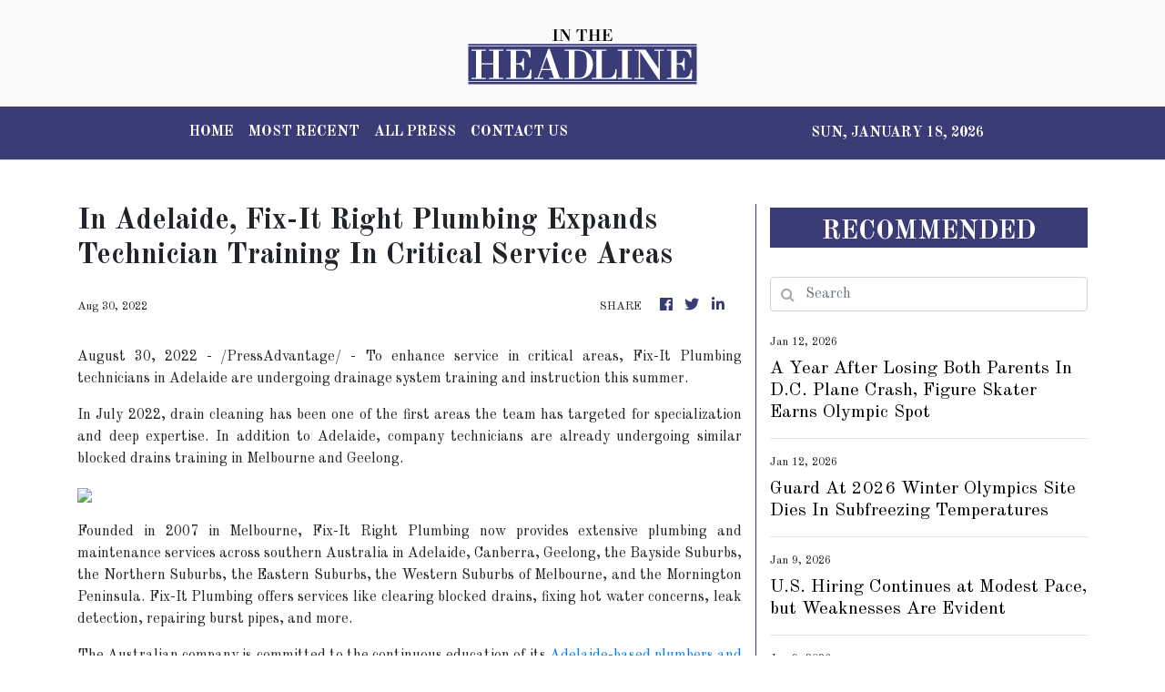

--- FILE ---
content_type: text/html; charset=utf-8
request_url: https://us-central1-vertical-news-network.cloudfunctions.net/get/fetch-include-rss
body_size: 21288
content:
[
  {
    "id": 111343638,
    "title": "Trump Administration Nears Trade Deal With Taiwan",
    "summary": "The deal would cut tariffs and include a commitment from Taiwanese Semiconductor Manufacturing Corporation, the island’s chip giant, to build more manufacturing plants in the United States.",
    "slug": "trump-administration-nears-trade-deal-with-taiwan",
    "link": "https://www.nytimes.com/2026/01/12/business/economy/trump-taiwan-deal.html",
    "date_published": "2026-01-12T17:31:00.000Z",
    "images": "https://static01.nyt.com/images/2026/01/12/multimedia/12dc-trade-taiwan-fhkq/12dc-trade-taiwan-fhkq-mediumSquareAt3X.jpg",
    "categories": "353,577,598,1155,1157,1158,1245,1941,1962",
    "img_id": "0",
    "caption": "",
    "country": "United States",
    "source_type": "rss",
    "source": "New York Times"
  },
  {
    "id": 111332752,
    "title": "Trump on DOJ's Federal Reserve probe: 'I don't know anything about it'",
    "summary": "President Trump said on Sunday that he doesn’t “know anything” about the Department of Justice (DOJ) probe into Federal Reserve Chair Jerome Powell. In a brief interview with NBC News, Trump denied knowledge of the criminal investigation while repeating his frequent criticism of Powell, specifically pointing to ongoing renovations at the two Fed buildings. “I...",
    "slug": "trump-on-dojs-federal-reserve-probe-i-dont-know-anything-about-it",
    "link": "https://thehill.com/homenews/administration/5684261-donald-trump-doj-jerome-powell/",
    "date_published": "2026-01-12T12:49:27.000Z",
    "images": "https://thehill.com/wp-content/uploads/sites/2/2026/01/AP26009767977296-e1768140602896.jpg?w=900",
    "categories": "353,577,598,1155,1157,1158,1245,1941,1962",
    "img_id": "0",
    "caption": "",
    "country": "United States",
    "source_type": "rss",
    "source": "The Hill"
  },
  {
    "id": 111339145,
    "title": "A Year After Losing Both Parents In D.C. Plane Crash, Figure Skater Earns Olympic Spot",
    "summary": "Maxim Naumov's parents, who competed for Russia in two Olympics, were among 67 who died in a commercial plane crash last Jan. 29 in Washington, D.C.",
    "slug": "a-year-after-losing-both-parents-in-dc-plane-crash-figure-skater-earns-olympic-spot",
    "link": "https://www.huffpost.com/entry/maxim-naumov-winter-olympics-2026_n_6964cc5de4b0b3be67eb8ed5",
    "date_published": "2026-01-12T10:52:44.000Z",
    "images": "",
    "categories": "4062,162,1094,2804,4043,4063,4515,4526,4527,4528,4531,4538,4552,4553,4558,4566",
    "img_id": "0",
    "caption": "",
    "country": "United States",
    "source_type": "rss",
    "source": "HuffPost"
  },
  {
    "id": 110967183,
    "title": "Gillingham linked with Scotland raid",
    "summary": "Gillingham are being linked with players in Scotland - with reports of one bid being rejected.",
    "slug": "gillingham-linked-with-scotland-raid",
    "link": "https://www.kentonline.co.uk/medway/sport/gillingham-linked-with-scotland-raid-334902/",
    "date_published": "2026-01-12T10:39:58.000Z",
    "images": "https://www.kentonline.co.uk/_media/img/330x0/F7GS7X5IJ71HN150VIDO.jpg",
    "categories": "4062,162,1094,2804,4043,4063,4515,4526,4527,4528,4531,4538,4552,4553,4558,4566",
    "img_id": "0",
    "caption": "",
    "country": "United Kingdom",
    "source_type": "rss",
    "source": "KentOnline"
  },
  {
    "id": 111339146,
    "title": "Guard At 2026 Winter Olympics Site Dies In Subfreezing Temperatures",
    "summary": "Italy’s government called for a full investigation into the circumstances of the 55-year-old worker’s death.",
    "slug": "guard-at-2026-winter-olympics-site-dies-in-subfreezing-temperatures",
    "link": "https://www.huffpost.com/entry/winter-games-worker-death_n_6964cc0fe4b0dfe68aa83563",
    "date_published": "2026-01-12T10:32:55.000Z",
    "images": "",
    "categories": "4062,162,1094,2804,4043,4063,4515,4526,4527,4528,4531,4538,4552,4553,4558,4566",
    "img_id": "0",
    "caption": "",
    "country": "United States",
    "source_type": "rss",
    "source": "HuffPost"
  },
  {
    "id": 111313600,
    "title": "KentOnline’s team of the week",
    "summary": "Find out who’s in KentOnline’s team of the week and vote for your star man.",
    "slug": "kentonlines-team-of-the-week",
    "link": "https://www.kentonline.co.uk/medway/sport/kentonline-s-team-of-the-week-334977/",
    "date_published": "2026-01-12T09:59:11.000Z",
    "images": "https://www.kentonline.co.uk/_media/img/330x0/WRG5WWRBEOZCMK1CXB2N.jpg",
    "categories": "4062,162,1094,2804,4043,4063,4515,4526,4527,4528,4531,4538,4552,4553,4558,4566",
    "img_id": "0",
    "caption": "",
    "country": "United Kingdom",
    "source_type": "rss",
    "source": "KentOnline"
  },
  {
    "id": 111313601,
    "title": "Comper urges patience as Gillingham’s owners back club",
    "summary": "Gillingham managing director Joe Comper says the owners shouldn’t be the target of fan frustration as the club battles to regain momentum in League 2.",
    "slug": "comper-urges-patience-as-gillinghams-owners-back-club",
    "link": "https://www.kentonline.co.uk/medway/sport/comper-urges-patience-as-gillingham-s-owners-back-club-334972/",
    "date_published": "2026-01-12T05:00:00.000Z",
    "images": "https://www.kentonline.co.uk/_media/img/330x0/Z9WXQU7NUPLQZP4OXYK6.jpg",
    "categories": "4062,162,1094,2804,4043,4063,4515,4526,4527,4528,4531,4538,4552,4553,4558,4566",
    "img_id": "0",
    "caption": "",
    "country": "United Kingdom",
    "source_type": "rss",
    "source": "KentOnline"
  },
  {
    "id": 111290917,
    "title": "Bessent says US may lift some Venezuela sanctions this week: Reuters",
    "summary": "Treasury Secretary Scott Bessent told Reuters on Friday that the U.S. may lift some sanctions on Venezuela in order to facilitate oil sales.  Bessent also said that nearly $5 billion in Venezuela’s frozen International Monetary Fund (IMF) special drawing rights monetary assets could be used to rebuild its economy. The IMF has not engaged with...",
    "slug": "bessent-says-us-may-lift-some-venezuela-sanctions-this-week-reuters",
    "link": "https://thehill.com/policy/international/5684077-treasury-venezuela-oil-sales/",
    "date_published": "2026-01-12T04:23:56.000Z",
    "images": "https://thehill.com/wp-content/uploads/sites/2/2025/12/AP25309791037015-e1764684092791.jpg?w=900",
    "categories": "353,577,598,1155,1157,1158,1245,1941,1962",
    "img_id": "0",
    "caption": "",
    "country": "United States",
    "source_type": "rss",
    "source": "The Hill"
  },
  {
    "id": 111269862,
    "title": "Stock futures fall after Powell confirms criminal probe into Fed",
    "summary": "Stocks fell in overnight trading Sunday after Federal Reserve Chair Jerome Powell confirmed the Trump administration had opened a criminal investigation into the central bank. Dow Jones Industrial Average futures were down 200 points shortly after 8:30 p.m. EST, falling 0.4 percent. S&P 500 futures were down 0.5 percent and Nasdaq futures were down 0.7...",
    "slug": "stock-futures-fall-after-powell-confirms-criminal-probe-into-fed",
    "link": "https://thehill.com/business/5683977-stocks-fall-federal-reserve-investigation/",
    "date_published": "2026-01-12T01:58:49.000Z",
    "images": "https://thehill.com/wp-content/uploads/sites/2/2025/07/PowellJerome_TrumpDonald_FedVisit_072425_APPhotoJuliaDemareeNikhinson.jpg?w=900",
    "categories": "353,577,598,1155,1157,1158,1245,1941,1962",
    "img_id": "0",
    "caption": "",
    "country": "United States",
    "source_type": "rss",
    "source": "The Hill"
  },
  {
    "id": 111269863,
    "title": "Powell confirms DOJ probe into Fed, blasts Trump pressure on rates",
    "summary": "The Department of Justice (DOJ) has opened a probe into the Federal Reserve’s ongoing renovation of its headquarters in Washington, D.C. Federal Reserve Chair Jerome Powell said in a statement Sunday that the DOJ served the Fed with grand jury subpoenas and threatened a criminal indictment related to his testimony before the Senate Banking Committee...",
    "slug": "powell-confirms-doj-probe-into-fed-blasts-trump-pressure-on-rates",
    "link": "https://thehill.com/business/5683941-doj-probe-federal-reserve/",
    "date_published": "2026-01-12T01:11:47.000Z",
    "images": "https://thehill.com/wp-content/uploads/sites/2/2025/12/AP25302717886123_da0010-e1765391247972.jpg?w=900",
    "categories": "353,577,598,1155,1157,1158,1245,1941,1962",
    "img_id": "0",
    "caption": "",
    "country": "United States",
    "source_type": "rss",
    "source": "The Hill"
  },
  {
    "id": 111257667,
    "title": "Cuba responds to Trump's demand to cut deal: 'No one dictates what we do' ",
    "summary": "Cuba has responded to President Trump’s demand to cut a deal with the United States, saying, “No one dictates what we do.” “#Cuba is a free, independent, and sovereign nation. No one dictates what we do. Cuba does not aggress; it is aggressed upon by the United States for 66 years, and it does not...",
    "slug": "cuba-responds-to-trumps-demand-to-cut-deal-no-one-dictates-what-we-do",
    "link": "https://thehill.com/policy/international/5683804-cuba-trump-deal-demands/",
    "date_published": "2026-01-11T22:28:52.000Z",
    "images": "https://thehill.com/wp-content/uploads/sites/2/2026/01/AP26003682662963-e1767625424357.jpg?w=900",
    "categories": "353,577,598,1155,1157,1158,1245,1941,1962",
    "img_id": "0",
    "caption": "",
    "country": "United States",
    "source_type": "rss",
    "source": "The Hill"
  },
  {
    "id": 111213872,
    "title": "Trump signs executive order to safeguard Venezuelan oil revenue",
    "summary": "President Trump signed an executive order to protect Venezuelan oil revenue from being used in judicial proceedings, a week after U.S. forces initiated a covert operation to capture former Venezuelan President Nicolás Maduro. The executive order, signed Friday and made public on Saturday, declared a national emergency to ensure Venezuelan oil revenue held in U.S....",
    "slug": "trump-signs-executive-order-to-safeguard-venezuelan-oil-revenue",
    "link": "https://thehill.com/homenews/administration/5683409-trump-executive-order-venezuela-oil/",
    "date_published": "2026-01-11T14:10:09.000Z",
    "images": "https://thehill.com/wp-content/uploads/sites/2/2026/01/AP26009767977296-e1768140602896.jpg?w=900",
    "categories": "353,577,598,1155,1157,1158,1245,1941,1962",
    "img_id": "0",
    "caption": "",
    "country": "United States",
    "source_type": "rss",
    "source": "The Hill"
  },
  {
    "id": 111153460,
    "title": "Bessent: Covering tariff refunds wouldn't be a 'problem' for Treasury",
    "summary": "Treasury Secretary Scott Bessent on Friday said it's no \"problem\" for the U.S. to pay off tariff refunds if the Supreme Court rules against President Trump's tariffs. \"It won't be a problem if we have to do it, but I can tell you that if it happens — which I don't think it's going to...",
    "slug": "bessent-covering-tariff-refunds-wouldnt-be-a-problem-for-treasury",
    "link": "https://thehill.com/homenews/administration/5683246-trump-tariffs-treasury-refunds/",
    "date_published": "2026-01-11T04:01:54.000Z",
    "images": "https://thehill.com/wp-content/uploads/sites/2/2025/12/AP25309791037015-e1764684092791.jpg?w=900",
    "categories": "353,577,598,1155,1157,1158,1245,1941,1962",
    "img_id": "0",
    "caption": "",
    "country": "United States",
    "source_type": "rss",
    "source": "The Hill"
  },
  {
    "id": 111130202,
    "title": "Loeffler says SBA will relocate Minneapolis district office amid 'local hostility' toward ICE",
    "summary": "Small Business Administration (SBA) head Kelly Loeffler said Saturday that the agency’s Minneapolis office is being relocated, citing “overwhelming local hostility” toward Immigration and Customs Enforcement (ICE) officers in recent days. “Since Day One, I have been clear that SBA will not continue to surge resources to communities that refuse to protect their small business...",
    "slug": "loeffler-says-sba-will-relocate-minneapolis-district-office-amid-local-hostility-toward-ice",
    "link": "https://thehill.com/homenews/state-watch/5683142-sba-to-relocate-minneapolis-office/",
    "date_published": "2026-01-10T23:35:26.000Z",
    "images": "https://thehill.com/wp-content/uploads/sites/2/2025/03/AP25029774793872-e1742573230961.jpg?w=900",
    "categories": "353,577,598,1155,1157,1158,1245,1941,1962",
    "img_id": "0",
    "caption": "",
    "country": "United States",
    "source_type": "rss",
    "source": "The Hill"
  },
  {
    "id": 111120056,
    "title": "O’Leary calls December jobs report ‘soft'",
    "summary": "Entrepreneur Kevin O’Leary on Friday said job gains in December were “soft,\" but added that he is optimistic about the U.S. economy in 2026. The U.S. added 50,000 jobs last month while the unemployment rate dropped to 4.4 percent. “Fifty thousand was soft, no getting around it. You wish it was 150,000,” O’Leary, a Canadian...",
    "slug": "oleary-calls-december-jobs-report-soft",
    "link": "https://thehill.com/business/5683025-oleary-job-market-concerns/",
    "date_published": "2026-01-10T21:10:16.000Z",
    "images": "https://thehill.com/wp-content/uploads/sites/2/2025/04/olearykevin_040925gn10_w.jpg?w=900",
    "categories": "353,577,598,1155,1157,1158,1245,1941,1962",
    "img_id": "0",
    "caption": "",
    "country": "United States",
    "source_type": "rss",
    "source": "The Hill"
  },
  {
    "id": 111131499,
    "title": "Southern Counties East League round-up",
    "summary": "Whitstable scored twice at the death to move 11 points clear in the Southern Counties East Premier Division.",
    "slug": "southern-counties-east-league-roundup",
    "link": "https://www.kentonline.co.uk/whitstable/sport/southern-counties-east-league-round-up-334953/",
    "date_published": "2026-01-10T21:06:24.000Z",
    "images": "https://www.kentonline.co.uk/_media/img/330x0/GZSPMDD4BBAHLXPG4NTU.jpg",
    "categories": "4062,162,1094,2804,4043,4063,4515,4526,4527,4528,4531,4538,4552,4553,4558,4566",
    "img_id": "0",
    "caption": "",
    "country": "United Kingdom",
    "source_type": "rss",
    "source": "KentOnline"
  },
  {
    "id": 111131500,
    "title": "Isthmian League round-up",
    "summary": "Substitute Kai Garrett scored a late winner on his debut as Ashford stormed back to beat AFC Croydon in Isthmian South East.",
    "slug": "isthmian-league-roundup",
    "link": "https://www.kentonline.co.uk/ashford/sport/isthmian-league-round-up-334951/",
    "date_published": "2026-01-10T20:27:10.000Z",
    "images": "https://www.kentonline.co.uk/_media/img/330x0/SWQLV3RCDJMH30DU77UT.jpg",
    "categories": "4062,162,1094,2804,4043,4063,4515,4526,4527,4528,4531,4538,4552,4553,4558,4566",
    "img_id": "0",
    "caption": "",
    "country": "United Kingdom",
    "source_type": "rss",
    "source": "KentOnline"
  },
  {
    "id": 110937198,
    "title": "Football fixtures and results",
    "summary": "Catch up with all the week’s football fixtures and results.",
    "slug": "football-fixtures-and-results",
    "link": "https://www.kentonline.co.uk/maidstone/sport/football-fixtures-and-results-334850/",
    "date_published": "2026-01-10T19:15:07.000Z",
    "images": "https://www.kentonline.co.uk/_media/img/330x0/398NCE1UK3L3HLGFSILQ.jpg",
    "categories": "4062,162,1094,2804,4043,4063,4515,4526,4527,4528,4531,4538,4552,4553,4558,4566",
    "img_id": "0",
    "caption": "",
    "country": "United Kingdom",
    "source_type": "rss",
    "source": "KentOnline"
  },
  {
    "id": 111110445,
    "title": "Bill Pulte says White House moving away from 50-year mortgage plan ",
    "summary": "Federal Housing Finance Agency Director Bill Pulte indicated Friday that the Trump administration may be moving away from a 50-year mortgage proposal floated as a way to lower costs for homebuyers. “I think we have other priorities,” Pulte told reporters when asked if the White House was still considering the idea. His comments came just...",
    "slug": "bill-pulte-says-white-house-moving-away-from-50year-mortgage-plan",
    "link": "https://thehill.com/homenews/administration/5682900-mortgage-proposal-reconsideration/",
    "date_published": "2026-01-10T19:09:55.000Z",
    "images": "https://thehill.com/wp-content/uploads/sites/2/2025/12/AP25245457703609-e1764873756369.jpg?w=900",
    "categories": "353,577,598,1155,1157,1158,1245,1941,1962",
    "img_id": "0",
    "caption": "",
    "country": "United States",
    "source_type": "rss",
    "source": "The Hill"
  },
  {
    "id": 111027738,
    "title": "Trump calls for one-year 10 percent cap on credit card interest rates",
    "summary": "President Trump on Friday night called on credit card companies to cap interest rates at 10 percent. “Please be informed that we will no longer let the American Public be ‘ripped off’ by Credit Card Companies that are charging Interest Rates of 20 to 30%, and even more, which festered unimpeded during the Sleepy Joe...",
    "slug": "trump-calls-for-oneyear-10-percent-cap-on-credit-card-interest-rates",
    "link": "https://thehill.com/homenews/administration/5682596-trump-credit-card-interest/",
    "date_published": "2026-01-10T03:10:19.000Z",
    "images": "https://thehill.com/wp-content/uploads/sites/2/2026/01/AP26003610658998-e1767888054209.jpg?w=900",
    "categories": "353,577,598,1155,1157,1158,1245,1941,1962",
    "img_id": "0",
    "caption": "",
    "country": "United States",
    "source_type": "rss",
    "source": "The Hill"
  },
  {
    "id": 110968688,
    "title": "E.U. and South America to Form Free-Trade Zone With 700 Million People",
    "summary": "The agreement represents a push for deeper global cooperation, in contrast to the United States’ turning to coercion in its dealings with other countries.",
    "slug": "eu-and-south-america-to-form-freetrade-zone-with-700-million-people",
    "link": "https://www.nytimes.com/2026/01/09/business/economy/european-union-mercosur-trade.html",
    "date_published": "2026-01-10T01:56:20.000Z",
    "images": "https://static01.nyt.com/images/2026/01/09/multimedia/09biz-eu-mercosur1-qchz/09biz-eu-mercosur1-qchz-mediumSquareAt3X.jpg",
    "categories": "353,577,598,1155,1157,1158,1245,1941,1962",
    "img_id": "0",
    "caption": "",
    "country": "United States",
    "source_type": "rss",
    "source": "New York Times"
  },
  {
    "id": 110980739,
    "title": "U.S. Hiring Continues at Modest Pace, but Weaknesses Are Evident",
    "summary": "The unemployment rate fell in December, but job growth across 2025 was the lowest in five years.",
    "slug": "us-hiring-continues-at-modest-pace-but-weaknesses-are-evident",
    "link": "https://www.nytimes.com/2026/01/05/business/economy/business-economy-jobs-report-december.html",
    "date_published": "2026-01-09T23:17:06.000Z",
    "images": "",
    "categories": "353,577,598,1155,1157,1158,1245,1941,1962",
    "img_id": "0",
    "caption": "",
    "country": "United States",
    "source_type": "rss",
    "source": "New York Times"
  },
  {
    "id": 111015594,
    "title": "Supreme Court will hear Cisco’s appeal in Falun Gong lawsuit",
    "summary": "The Supreme Court agreed to hear Cisco’s bid to stave off a long-running lawsuit alleging the tech giant aided the Chinese government’s persecution of the Falun Gong spiritual movement.  The 2011 lawsuit is brought by a group of Chinese nationals and a U.S. citizen who say they or their family members are Falun Gong practitioners who suffered torture, forced labor or other abuses while detained in China.  They claim Cisco and two of its...",
    "slug": "supreme-court-will-hear-ciscos-appeal-infalun-gong-lawsuit",
    "link": "https://thehill.com/regulation/court-battles/5682351-supreme-court-cisco-china-persecution/",
    "date_published": "2026-01-09T22:47:10.000Z",
    "images": "https://thehill.com/wp-content/uploads/sites/2/2023/09/650cad0fca0853.88432048.jpeg?w=900",
    "categories": "353,577,598,1155,1157,1158,1245,1941,1962",
    "img_id": "0",
    "caption": "",
    "country": "United States",
    "source_type": "rss",
    "source": "The Hill"
  },
  {
    "id": 111015595,
    "title": "Supreme Court will review FCC’s fines against AT&T, Verizon ",
    "summary": "The Supreme Court agreed Friday to decide whether the Federal Communications Commission's (FCC) authority to issue massive fines violated AT&T's and Verizon’s constitutional right to a jury trial.  It’s the latest Supreme Court case to take aim at federal agencies’ regulatory power. The case is expected to be argued near the end of this term, which would enable it to...",
    "slug": "supreme-court-willreviewfccsfines-against-att-verizon",
    "link": "https://thehill.com/regulation/court-battles/5682306-supreme-court-fcc-fines-att-verizon/",
    "date_published": "2026-01-09T22:23:01.000Z",
    "images": "https://thehill.com/wp-content/uploads/sites/2/2025/11/AP24194428069855-e1763049330598.jpg?w=800",
    "categories": "353,577,598,1155,1157,1158,1245,1941,1962",
    "img_id": "0",
    "caption": "",
    "country": "United States",
    "source_type": "rss",
    "source": "The Hill"
  },
  {
    "id": 111007278,
    "title": "Jobs Report Shows U.S. Hiring Slowed One Year Into Trump’s Second Term",
    "summary": "As economists pointed to some of the president’s policies to explain the latest Labor Department data, White House aides sought to make the case for optimism in the new year.",
    "slug": "jobs-report-shows-us-hiring-slowed-one-year-into-trumps-second-term",
    "link": "https://www.nytimes.com/2026/01/09/us/politics/us-hiring-economy-trump-second-term.html",
    "date_published": "2026-01-09T21:39:15.000Z",
    "images": "https://static01.nyt.com/images/2026/01/09/multimedia/09biz-jobs-report-trump-qblv/09biz-jobs-report-trump-qblv-mediumSquareAt3X.jpg",
    "categories": "353,577,598,1155,1157,1158,1245,1941,1962",
    "img_id": "0",
    "caption": "",
    "country": "United States",
    "source_type": "rss",
    "source": "New York Times"
  },
  {
    "id": 111015596,
    "title": "Trump accidentally disclosed jobs report data before release, White House says",
    "summary": "The White House said Friday it is reviewing its policies regarding economic data releases after an “inadvertent disclosure” of jobs report data by President Trump. In a series of Thursday evening posts on Truth Social, the president shared infographics including information from the December jobs report, which was released Friday morning. Presidents are routinely briefed...",
    "slug": "trump-accidentally-disclosed-jobs-report-data-before-release-white-house-says",
    "link": "https://thehill.com/business/5681858-trump-discloses-jobs-report-data/",
    "date_published": "2026-01-09T20:09:11.000Z",
    "images": "https://thehill.com/wp-content/uploads/sites/2/2026/01/AP26006560139543-e1767878612533.jpg?w=900",
    "categories": "353,577,598,1155,1157,1158,1245,1941,1962",
    "img_id": "0",
    "caption": "",
    "country": "United States",
    "source_type": "rss",
    "source": "The Hill"
  },
  {
    "id": 110997514,
    "title": "Macy’s to close stores across 12 states in early 2026: Which locations are shuttering?",
    "summary": "Macy’s has revealed the latest stores slated for closure as part of its ongoing efforts to reallocate resources and strengthen the brand.",
    "slug": "macys-to-close-stores-across-12-states-in-early-2026-which-locations-are-shuttering",
    "link": "https://thehill.com/business/5681572-macys-to-close-stores-across-12-states-in-early-2026-which-locations-are-shuttering/",
    "date_published": "2026-01-09T17:28:11.000Z",
    "images": "https://thehill.com/wp-content/uploads/sites/2/2026/01/MacysAP25347095009498-e1767979333432.jpg?w=800",
    "categories": "353,577,598,1155,1157,1158,1245,1941,1962",
    "img_id": "0",
    "caption": "",
    "country": "United States",
    "source_type": "rss",
    "source": "The Hill"
  },
  {
    "id": 110980738,
    "title": "What to know about the report.",
    "summary": "",
    "slug": "what-to-know-about-the-report",
    "link": "https://www.nytimes.com/live/2026/01/05/business/jobs-report-economy/what-to-know-about-the-report",
    "date_published": "2026-01-09T15:05:02.000Z",
    "images": "",
    "categories": "353,577,598,1155,1157,1158,1245,1941,1962",
    "img_id": "0",
    "caption": "",
    "country": "United States",
    "source_type": "rss",
    "source": "New York Times"
  },
  {
    "id": 110968689,
    "title": "December’s Jobs Data Reinforces Fed’s Cautious Approach to Future Cuts",
    "summary": "For the central bank to lower interest rates again, officials will likely need to see more notable signs that unemployment is rising.",
    "slug": "decembers-jobs-data-reinforces-feds-cautious-approach-to-future-cuts",
    "link": "https://www.nytimes.com/2026/01/09/business/economy/federal-reserve-labor-market-rate-cuts.html",
    "date_published": "2026-01-09T14:23:55.000Z",
    "images": "https://static01.nyt.com/images/2026/01/09/multimedia/09biz-jobs-fed-vqhj/09biz-jobs-fed-vqhj-mediumSquareAt3X.jpg",
    "categories": "353,577,598,1155,1157,1158,1245,1941,1962",
    "img_id": "0",
    "caption": "",
    "country": "United States",
    "source_type": "rss",
    "source": "New York Times"
  },
  {
    "id": 110968690,
    "title": "What to know about the report.",
    "summary": "Data on the labor market in December will be closely watched for clues on the state of the economy.",
    "slug": "what-to-know-about-the-report",
    "link": "https://www.nytimes.com/live/2026/01/05/business/jobs-report-economy/business-economy-jobs-report-december",
    "date_published": "2026-01-09T13:39:57.000Z",
    "images": "",
    "categories": "353,577,598,1155,1157,1158,1245,1941,1962",
    "img_id": "0",
    "caption": "",
    "country": "United States",
    "source_type": "rss",
    "source": "New York Times"
  },
  {
    "id": 110977980,
    "title": "US added 50K jobs in December as hiring slowed",
    "summary": "The U.S. added 50,000 jobs and the unemployment rate ticked down to 4.4 percent in December, according to data released Friday by the Labor Department. Economists expected the December jobs report to show a gain of roughly 55,000 jobs and the jobless rate to tick down to 4.5 percent, according to consensus estimates. The Bureau...",
    "slug": "us-added-50k-jobs-in-december-as-hiring-slowed",
    "link": "https://thehill.com/business/5681048-us-added-50k-jobs-in-december-as-hiring-slowed/",
    "date_published": "2026-01-09T13:34:23.000Z",
    "images": "https://thehill.com/wp-content/uploads/sites/2/2025/12/AP25310648029499-e1764861030614.jpg?w=900",
    "categories": "353,577,598,1155,1157,1158,1245,1941,1962",
    "img_id": "0",
    "caption": "",
    "country": "United States",
    "source_type": "rss",
    "source": "The Hill"
  },
  {
    "id": 110841139,
    "title": "Minimum Wage Rises in Some States as Workers Struggle With Basic Costs",
    "summary": "This year, for the first time, more workers will live in states with a minimum wage of at least $15 per hour than in states with the federal minimum of $7.25.",
    "slug": "minimum-wage-rises-in-some-states-as-workers-struggle-with-basic-costs",
    "link": "https://www.nytimes.com/2026/01/08/us/minimum-wage-increases.html",
    "date_published": "2026-01-09T12:49:47.000Z",
    "images": "https://static01.nyt.com/images/2026/01/08/us/08nat-minimum-wage/08nat-minimum-wage-mediumSquareAt3X.jpg",
    "categories": "353,577,598,1155,1157,1158,1245,1941,1962",
    "img_id": "0",
    "caption": "",
    "country": "United States",
    "source_type": "rss",
    "source": "New York Times"
  },
  {
    "id": 110926379,
    "title": "Nicolai Tangen Manages Trillions of Dollars, but His Podcast Made Him Famous",
    "summary": "Nicolai Tangen wanted to raise the profile of Norway’s $2.1 trillion oil fund and change corporate behavior, but he may have helped embroil it in a geopolitical tangle.",
    "slug": "nicolai-tangen-manages-trillions-of-dollars-but-his-podcast-made-him-famous",
    "link": "https://www.nytimes.com/2026/01/09/business/economy/nicolai-tangen-in-good-company-podcast-norges-bank.html",
    "date_published": "2026-01-09T12:08:53.000Z",
    "images": "https://static01.nyt.com/images/2026/01/11/multimedia/00biz-norway-wealth-fund-10-qjcl/00biz-norway-wealth-fund-10-qjcl-mediumSquareAt3X.jpg",
    "categories": "353,577,598,1155,1157,1158,1245,1941,1962",
    "img_id": "0",
    "caption": "",
    "country": "United States",
    "source_type": "rss",
    "source": "New York Times"
  },
  {
    "id": 110966251,
    "title": "The top 10 hottest housing markets in 2026: Zillow",
    "summary": "Homebuyers in this Northeast city should brace for \"bidding wars and broken hearts,\" according to Zillow.",
    "slug": "the-top-10-hottest-housing-markets-in-2026-zillow",
    "link": "https://thehill.com/business/5679688-top-10-hottest-housing-markets-2026/",
    "date_published": "2026-01-09T11:50:19.000Z",
    "images": "https://thehill.com/wp-content/uploads/sites/2/2026/01/AP18103816828639-e1767959404523.jpg?w=900",
    "categories": "353,577,598,1155,1157,1158,1245,1941,1962",
    "img_id": "0",
    "caption": "",
    "country": "United States",
    "source_type": "rss",
    "source": "The Hill"
  },
  {
    "id": 110966252,
    "title": "These are the 10 fastest-growing jobs in the US, LinkedIn says",
    "summary": "AI-related roles rank among the fastest-growing jobs in the U.S., LinkedIn's annual rankings show.",
    "slug": "these-are-the-10-fastestgrowing-jobs-in-the-us-linkedin-says",
    "link": "https://thehill.com/business/5680480-10-fastest-growing-jobs-us/",
    "date_published": "2026-01-09T11:36:45.000Z",
    "images": "https://thehill.com/wp-content/uploads/sites/2/2026/01/GettyImages-2175168300-e1767914768635.jpg?w=800",
    "categories": "353,577,598,1155,1157,1158,1245,1941,1962",
    "img_id": "0",
    "caption": "",
    "country": "United States",
    "source_type": "rss",
    "source": "The Hill"
  },
  {
    "id": 110966253,
    "title": "Trump plans for Venezuela's oil begin to take shape ahead of Friday White House meeting",
    "summary": "The Trump administration’s plans for Venezuelan oil are beginning to take shape, including a U.S. takeover of the fuel produced there and something of a step back from the initial push to swiftly involve U.S. producers. Immediately after the capture of Venezuelan leader Nicolás Maduro, President Trump indicated that U.S. firms��would be involved in pumping the...",
    "slug": "trump-plans-for-venezuelas-oil-begin-to-take-shape-ahead-of-friday-white-house-meeting",
    "link": "https://thehill.com/policy/energy-environment/5680274-trump-venezuela-oil-maduro/",
    "date_published": "2026-01-09T11:00:00.000Z",
    "images": "https://thehill.com/wp-content/uploads/sites/2/2026/01/VenezuelaOil_Frazin_AP_EdgarFrias.jpg?w=900",
    "categories": "353,577,598,1155,1157,1158,1245,1941,1962",
    "img_id": "0",
    "caption": "",
    "country": "United States",
    "source_type": "rss",
    "source": "The Hill"
  },
  {
    "id": 110959049,
    "title": "What to Know About the Latest Jobs Report",
    "summary": "Data on the labor market in December will be closely watched for clues on the state of the economy.",
    "slug": "what-to-know-about-the-latest-jobs-report",
    "link": "https://www.nytimes.com/2026/01/09/business/economy/business-economy-jobs-report-december.html",
    "date_published": "2026-01-09T10:02:18.000Z",
    "images": "https://static01.nyt.com/images/2026/01/09/multimedia/09biz-jobs-promo-cqbm/09biz-jobs-promo-cqbm-mediumSquareAt3X.jpg",
    "categories": "353,577,598,1155,1157,1158,1245,1941,1962",
    "img_id": "0",
    "caption": "",
    "country": "United States",
    "source_type": "rss",
    "source": "New York Times"
  },
  {
    "id": 110984651,
    "title": "2-Time U.S. Olympic Champion Injured In 'Silliest Fall,' Putting 2026 Games In Doubt",
    "summary": "The accident threatens the star's chance to win a third straight gold medal at next month's Winter Olympics in Italy.",
    "slug": "2time-us-olympic-champion-injured-in-silliest-fall-putting-2026-games-in-doubt",
    "link": "https://www.huffpost.com/entry/winter-olympics-star-injured_n_6960a44de4b088e2524e308e",
    "date_published": "2026-01-09T06:54:38.000Z",
    "images": "",
    "categories": "4062,162,1094,2804,4043,4063,4515,4526,4527,4528,4531,4538,4552,4553,4558,4566",
    "img_id": "0",
    "caption": "",
    "country": "United States",
    "source_type": "rss",
    "source": "HuffPost"
  },
  {
    "id": 110912174,
    "title": "'Vast wealth Trump imagines' from Venezuelan oil doesn't exist: Krugman",
    "summary": "Economist Paul Krugman on Wednesday said there's no wealth to be gained after President Trump said that U.S. oil companies would take control of Venezuela's oil production following the ousting of the country's president, Nicolás Maduro. \"Donald Trump’s Venezuela venture is a very different story,\" Krugman wrote on his Substack. \"During his triumphalist press conference after the...",
    "slug": "vast-wealth-trump-imagines-from-venezuelan-oil-doesnt-exist-krugman",
    "link": "https://thehill.com/homenews/administration/5679642-krugman-venezuela-oil-reserves/",
    "date_published": "2026-01-08T23:37:00.000Z",
    "images": "https://thehill.com/wp-content/uploads/sites/2/2024/12/GettyImages-2159826020-e1733929384832.jpg?w=900",
    "categories": "353,577,598,1155,1157,1158,1245,1941,1962",
    "img_id": "0",
    "caption": "",
    "country": "United States",
    "source_type": "rss",
    "source": "The Hill"
  },
  {
    "id": 110912175,
    "title": "Trump says he's ordered $200 billion mortgage bond purchase",
    "summary": "President Trump said Thursday he ordered the purchase of $200 billion in mortgage bonds with the goal of easing housing costs through lower interest rates. In a Thursday post on Truth Social, the president said he instructed unspecified \"Representatives\" to buy $200 billion in mortgage-backed securities, which he argued would \"drive Mortgage Rates DOWN, monthly...",
    "slug": "trump-says-hes-ordered-200-billion-mortgage-bond-purchase",
    "link": "https://thehill.com/business/5680245-trump-orders-mortgage-bond-purchase/",
    "date_published": "2026-01-08T23:17:01.000Z",
    "images": "https://thehill.com/wp-content/uploads/sites/2/2026/01/housing_affordable_new-york_mortgage_05222020_AP20198597584060-1.jpg?w=900",
    "categories": "353,577,598,1155,1157,1158,1245,1941,1962",
    "img_id": "0",
    "caption": "",
    "country": "United States",
    "source_type": "rss",
    "source": "The Hill"
  },
  {
    "id": 110891130,
    "title": "Galinson invests millions as Gillingham's losses increase",
    "summary": "Gillingham’s latest accounts reveal an increase in recorded losses, which now stand at more than &#163;13m.",
    "slug": "galinson-invests-millions-as-gillinghams-losses-increase",
    "link": "https://www.kentonline.co.uk/medway/sport/galinson-invests-millions-as-gillinghams-losses-increase-334881/",
    "date_published": "2026-01-08T20:58:38.000Z",
    "images": "https://www.kentonline.co.uk/_media/img/330x0/Z41YCV4PM0RT8XU3JW5W.jpg",
    "categories": "4062,162,1094,2804,4043,4063,4515,4526,4527,4528,4531,4538,4552,4553,4558,4566",
    "img_id": "0",
    "caption": "",
    "country": "United Kingdom",
    "source_type": "rss",
    "source": "KentOnline"
  },
  {
    "id": 110851025,
    "title": "U.S. Trade Deficit Fell to Lowest Level Since 2009 as Tariffs Reshape Trade",
    "summary": "The monthly trade deficit continued to shrink in October after President Trump imposed sweeping tariffs on imports, the latest data showed.",
    "slug": "us-trade-deficit-fell-to-lowest-level-since-2009-as-tariffs-reshape-trade",
    "link": "https://www.nytimes.com/2026/01/08/business/economy/us-trade-deficit-tariffs.html",
    "date_published": "2026-01-08T16:08:33.000Z",
    "images": "https://static01.nyt.com/images/2026/01/08/multimedia/2025-biz-standalone-promos-new-2026-01-08-monthly-trade/2025-biz-standalone-promos-new-2026-01-08-monthly-trade-mediumSquareAt3X.png",
    "categories": "353,577,598,1155,1157,1158,1245,1941,1962",
    "img_id": "0",
    "caption": "",
    "country": "United States",
    "source_type": "rss",
    "source": "New York Times"
  },
  {
    "id": 110850071,
    "title": "Wicketkeeper-batsman signs new Kent deal",
    "summary": "Harry Finch has signed a Kent contract extension ahead of their 2026 summer.",
    "slug": "wicketkeeperbatsman-signs-new-kent-deal",
    "link": "https://www.kentonline.co.uk/canterbury/sport/wicketkeeper-batsman-signs-new-kent-deal-334835/",
    "date_published": "2026-01-08T11:00:26.000Z",
    "images": "https://www.kentonline.co.uk/_media/img/330x0/MH1PUA7MZ8T7TV6RTBQ6.jpg",
    "categories": "4062,162,1094,2804,4043,4063,4515,4526,4527,4528,4531,4538,4552,4553,4558,4566",
    "img_id": "0",
    "caption": "",
    "country": "United Kingdom",
    "source_type": "rss",
    "source": "KentOnline"
  },
  {
    "id": 110848886,
    "title": "Crypto industry ramps up Senate lobbying ahead of key committee votes",
    "summary": "The cryptocurrency industry is ramping up efforts to get market structure legislation past a key hurdle, as two Senate committees prepare to vote on the bill next week.  Both the Senate Banking and Senate Agriculture panels will hold markups on Jan. 15, even as Republicans and crypto-friendly Democrats seemingly have yet to reach an agreement on bill text after six months of negotiations.  Ahead of the markups next week, The Digital...",
    "slug": "crypto-industry-ramps-up-senate-lobbying-ahead-of-key-committee-votes",
    "link": "https://thehill.com/policy/technology/5677543-crypto-industry-ramps-up-senate-lobbying-ahead-of-key-committee-votes/",
    "date_published": "2026-01-08T11:00:00.000Z",
    "images": "https://thehill.com/wp-content/uploads/sites/2/2026/01/scotttim_100625gn01_w.jpg?w=900",
    "categories": "353,577,598,1155,1157,1158,1245,1941,1962",
    "img_id": "0",
    "caption": "",
    "country": "United States",
    "source_type": "rss",
    "source": "The Hill"
  },
  {
    "id": 110816900,
    "title": "Gillingham on the lookout for new youth boss",
    "summary": "Gillingham are looking for a new youth team manager after Joe Dunne’s decision to move on.",
    "slug": "gillingham-on-the-lookout-for-new-youth-boss",
    "link": "https://www.kentonline.co.uk/medway/sport/gillingham-on-the-lookout-for-new-youth-boss-334821/",
    "date_published": "2026-01-08T05:00:00.000Z",
    "images": "https://www.kentonline.co.uk/_media/img/330x0/2YZ9USKTT59EDWLJ7XZS.jpg",
    "categories": "4062,162,1094,2804,4043,4063,4515,4526,4527,4528,4531,4538,4552,4553,4558,4566",
    "img_id": "0",
    "caption": "",
    "country": "United Kingdom",
    "source_type": "rss",
    "source": "KentOnline"
  },
  {
    "id": 110816899,
    "title": "Belief remains as Williams talks up Gillingham’s promotion hopes",
    "summary": "Jonny Williams insists Gillingham can still mount a promotion push this season despite their poor run of form.",
    "slug": "belief-remains-as-williams-talks-up-gillinghams-promotion-hopes",
    "link": "https://www.kentonline.co.uk/medway/sport/belief-remains-as-williams-talks-up-gillingham-s-promotion-h-334777/",
    "date_published": "2026-01-08T05:00:00.000Z",
    "images": "https://www.kentonline.co.uk/_media/img/330x0/TSYQEHOWZ8P4ZYMGZLUN.jpg",
    "categories": "4062,162,1094,2804,4043,4063,4515,4526,4527,4528,4531,4538,4552,4553,4558,4566",
    "img_id": "0",
    "caption": "",
    "country": "United Kingdom",
    "source_type": "rss",
    "source": "KentOnline"
  },
  {
    "id": 110804093,
    "title": "Trump family crypto company applies for banking charter",
    "summary": "World Liberty Financial (WLF), a cryptocurrency company founded and run by President Trump's family, announced Wednesday it applied to become a national trust bank. In a Wednesday press release, WLF announced it had applied to the Office of the Comptroller of the Currency (OCC) for a federal banking charter. The company joins a string of...",
    "slug": "trump-family-crypto-company-applies-for-banking-charter",
    "link": "https://thehill.com/business/5677908-wlf-applies-national-trust-bank/",
    "date_published": "2026-01-08T00:31:33.000Z",
    "images": "https://thehill.com/wp-content/uploads/sites/2/2025/09/TrumpEric_WorldLibertyFinancial_050125_APPhotoAltafQadri.jpg?w=900",
    "categories": "353,577,598,1155,1157,1158,1245,1941,1962",
    "img_id": "0",
    "caption": "",
    "country": "United States",
    "source_type": "rss",
    "source": "The Hill"
  },
  {
    "id": 110793706,
    "title": "How crypto became a political powerhouse in Trump's Washington",
    "summary": "The cryptocurrency industry has descended on Washington, D.C., over the past year, becoming a key political force with allies at the highest rungs of the Trump administration after years of being spurned by major policymakers. With the inauguration of President Trump, the crypto world was welcomed into D.C. with open arms, where it found purchase with Republican leaders — and...",
    "slug": "how-crypto-became-a-political-powerhouse-in-trumps-washington",
    "link": "https://thehill.com/policy/technology/5674994-trump-crypto-industry-political-rise/",
    "date_published": "2026-01-07T22:11:28.000Z",
    "images": "https://thehill.com/wp-content/uploads/sites/2/2026/01/AP25343726118770-e1767801085979.jpg?w=900",
    "categories": "353,577,598,1155,1157,1158,1245,1941,1962",
    "img_id": "0",
    "caption": "",
    "country": "United States",
    "source_type": "rss",
    "source": "The Hill"
  },
  {
    "id": 110781532,
    "title": "Wright: US will sell Venezuelan oil ‘indefinitely’",
    "summary": "The U.S. will “indefinitely” sell Venezuelan oil, Energy Secretary Chris Wright said Wednesday — indicating that U.S. control will go beyond the barrels President Trump announced Tuesday. “We're going to market the crude coming out of Venezuela: First this backed up stored oil, and then indefinitely, going forward, we will sell the production that comes...",
    "slug": "wright-us-will-sell-venezuelan-oil-indefinitely",
    "link": "https://thehill.com/policy/energy-environment/5676484-venezuela-oil-us-control-energy-chris-wright/",
    "date_published": "2026-01-07T15:38:24.000Z",
    "images": "https://thehill.com/wp-content/uploads/sites/2/2025/11/wrightchris_111325gn01_w.jpg?w=900",
    "categories": "353,577,598,1155,1157,1158,1245,1941,1962",
    "img_id": "0",
    "caption": "",
    "country": "United States",
    "source_type": "rss",
    "source": "The Hill"
  },
  {
    "id": 110781533,
    "title": "Private employers add 41,000 jobs in December, missing estimate",
    "summary": "Private employers added 41,000 jobs in December, recovering from losses in the previous month but missing the projected estimate for gains by a few thousand jobs. Dow Jones estimated the private sector would add about 48,000 jobs in the final month of the year after losing 29,000 workers in November. Gains made were coupled with...",
    "slug": "private-employers-add-41000-jobs-in-december-missing-estimate",
    "link": "https://thehill.com/business/5676352-december-job-growth-recovery/",
    "date_published": "2026-01-07T14:40:36.000Z",
    "images": "https://thehill.com/wp-content/uploads/sites/2/2025/01/AP825895131469-e1736434411228.jpg?w=900",
    "categories": "353,577,598,1155,1157,1158,1245,1941,1962",
    "img_id": "0",
    "caption": "",
    "country": "United States",
    "source_type": "rss",
    "source": "The Hill"
  },
  {
    "id": 110075583,
    "title": "Football fixtures and results",
    "summary": "Catch up with all the football fixtures and results from the first week of the new year.",
    "slug": "football-fixtures-and-results",
    "link": "https://www.kentonline.co.uk/maidstone/sport/football-fixtures-and-results-334568/",
    "date_published": "2026-01-07T13:02:52.000Z",
    "images": "https://www.kentonline.co.uk/_media/img/330x0/BBJP3F6QP0ESCWMCOZ20.jpg",
    "categories": "4062,162,1094,2804,4043,4063,4515,4526,4527,4528,4531,4538,4552,4553,4558,4566",
    "img_id": "0",
    "caption": "",
    "country": "United Kingdom",
    "source_type": "rss",
    "source": "KentOnline"
  },
  {
    "id": 110728406,
    "title": "No cheque-book panic for Gillingham in January window",
    "summary": "Gillingham are determined to avoid overspending in their January search for attacking talent.",
    "slug": "no-chequebook-panic-for-gillingham-in-january-window",
    "link": "https://www.kentonline.co.uk/medway/sport/no-cheque-book-panic-for-gillingham-in-january-window-334776/",
    "date_published": "2026-01-07T05:00:00.000Z",
    "images": "https://www.kentonline.co.uk/_media/img/330x0/S48HXWXPNVN0L6WPNGDQ.jpg",
    "categories": "4062,162,1094,2804,4043,4063,4515,4526,4527,4528,4531,4538,4552,4553,4558,4566",
    "img_id": "0",
    "caption": "",
    "country": "United Kingdom",
    "source_type": "rss",
    "source": "KentOnline"
  },
  {
    "id": 110706219,
    "title": "Trump: Venezuela to turn over 30-50M barrels of oil to US",
    "summary": "President Trump said late Tuesday that Venezuela is going to turn over 30 million to 50 million barrels of oil to the U.S., an announcement that follows the recent operation in which U.S. military forces captured Venezuelan leader Nicolás Maduro. “I am pleased to announce that the Interim Authorities in Venezuela will be turning over...",
    "slug": "trump-venezuela-to-turn-over-3050m-barrels-of-oil-to-us",
    "link": "https://thehill.com/homenews/administration/5675892-venezuela-oil-transfer-trump/",
    "date_published": "2026-01-07T00:46:56.000Z",
    "images": "https://thehill.com/wp-content/uploads/sites/2/2026/01/AP26006563435229-e1767720074293.jpg?w=900",
    "categories": "353,577,598,1155,1157,1158,1245,1941,1962",
    "img_id": "0",
    "caption": "",
    "country": "United States",
    "source_type": "rss",
    "source": "The Hill"
  },
  {
    "id": 110696303,
    "title": "National gas price average to fall to around $3 per gallon",
    "summary": "The yearly average for a gallon of gas is expected to be $2.97, down from $3.10 in 2025.",
    "slug": "national-gas-price-average-to-fall-to-around-3-per-gallon",
    "link": "https://thehill.com/business/5674641-national-gas-price-average-3-dollars-per-gallon/",
    "date_published": "2026-01-06T16:28:43.000Z",
    "images": "https://thehill.com/wp-content/uploads/sites/2/2023/06/GettyImages-1386883085-e1712250514938.jpg?w=900",
    "categories": "353,577,598,1155,1157,1158,1245,1941,1962",
    "img_id": "0",
    "caption": "",
    "country": "United States",
    "source_type": "rss",
    "source": "The Hill"
  },
  {
    "id": 110487961,
    "title": "‘He's the best player to ever average just 30’",
    "summary": "Former England captain Sir Alastair Cook says Zak Crawley has been the “most backed player ever”.",
    "slug": "hes-the-best-player-to-ever-average-just-30",
    "link": "https://www.kentonline.co.uk/canterbury/sport/hes-the-best-player-to-ever-average-just-30-334685/",
    "date_published": "2026-01-06T15:11:04.000Z",
    "images": "https://www.kentonline.co.uk/_media/img/330x0/PXUJHZFSZVAF4EWF1VJC.jpg",
    "categories": "4062,162,1094,2804,4043,4063,4515,4526,4527,4528,4531,4538,4552,4553,4558,4566",
    "img_id": "0",
    "caption": "",
    "country": "United Kingdom",
    "source_type": "rss",
    "source": "KentOnline"
  },
  {
    "id": 110696304,
    "title": "Hilton removing hotel that sparked DHS accusations from its systems",
    "summary": "Hilton said Tuesday it is dissolving its relationship with a Minnesota hotel that sparked backlash from the Department of Homeland Security (DHS) for denying federal immigration agents from booking accommodations.  “The independent hotel owner had assured us that they had fixed this problem and published a message confirming this. A recent video clearly raises concerns...",
    "slug": "hilton-removing-hotel-that-sparked-dhs-accusations-from-its-systems",
    "link": "https://thehill.com/homenews/state-watch/5674328-hilton-removes-minnesota-hotel-dhs/",
    "date_published": "2026-01-06T14:55:47.000Z",
    "images": "https://thehill.com/wp-content/uploads/sites/2/2025/12/AP25321542468524-e1765297156939.jpg?w=900",
    "categories": "353,577,598,1155,1157,1158,1245,1941,1962",
    "img_id": "0",
    "caption": "",
    "country": "United States",
    "source_type": "rss",
    "source": "The Hill"
  },
  {
    "id": 110651671,
    "title": "Trump rejects comparisons between Iraq, Venezuela: ‘We’re going to keep the oil’",
    "summary": "President Trump on Monday dismissed comparisons between past U.S. involvement in Iraq and the recent military operation in Venezuela, saying the difference is that the Trump administration plans to keep the seized oil from Venezuela. “The difference between Iraq and this is that [former President George W. Bush] didn’t keep the oil. We’re going to...",
    "slug": "trump-rejects-comparisons-between-iraq-venezuela-were-going-to-keep-the-oil",
    "link": "https://thehill.com/homenews/administration/5674228-trump-venezuela-iraq-oil/",
    "date_published": "2026-01-06T13:20:58.000Z",
    "images": "https://thehill.com/wp-content/uploads/sites/2/2026/01/AP26004081417884-e1767705138400.jpg?w=900",
    "categories": "353,577,598,1155,1157,1158,1245,1941,1962",
    "img_id": "0",
    "caption": "",
    "country": "United States",
    "source_type": "rss",
    "source": "The Hill"
  },
  {
    "id": 110627534,
    "title": "Special year awaits Kent’s Bell-Drummond",
    "summary": "Batsman Daniel Bell-Drummond has spoken of his gratitude after being awarded a testimonial year by Kent for this year.",
    "slug": "special-year-awaits-kents-belldrummond",
    "link": "https://www.kentonline.co.uk/canterbury/sport/special-year-awaits-kent-s-bell-drummond-334487/",
    "date_published": "2026-01-06T12:00:46.000Z",
    "images": "https://www.kentonline.co.uk/_media/img/330x0/UM58CT7S2MXTSGDCQRY0.jpg",
    "categories": "4062,162,1094,2804,4043,4063,4515,4526,4527,4528,4531,4538,4552,4553,4558,4566",
    "img_id": "0",
    "caption": "",
    "country": "United Kingdom",
    "source_type": "rss",
    "source": "KentOnline"
  },
  {
    "id": 110651672,
    "title": "New cars kept selling in 2025, just not to everyday buyers",
    "summary": "Households earning more than $150,000 now buy 43% of the new cars sold in the U.S., up from 30% in 2019.",
    "slug": "new-cars-kept-selling-in-2025-just-not-to-everyday-buyers",
    "link": "https://thehill.com/business/5674017-new-cars-selling-2025/",
    "date_published": "2026-01-06T11:54:35.000Z",
    "images": "https://thehill.com/wp-content/uploads/sites/2/2026/01/AP25307175732777-e1767700142695.jpg?w=900",
    "categories": "353,577,598,1155,1157,1158,1245,1941,1962",
    "img_id": "0",
    "caption": "",
    "country": "United States",
    "source_type": "rss",
    "source": "The Hill"
  },
  {
    "id": 110651673,
    "title": "Trump makes a play for Venezuela's oil. Will US companies go for it?",
    "summary": "President Trump wants Venezuela’s oil, but whether and to what extent U.S. energy companies will actually go after it remains an open question.  Over the weekend, following the capture of leader Nicolás Maduro, Trump indicated that the U.S. would run Venezuela’s oil industry — along with the rest of the country. He said that U.S. firms...",
    "slug": "trump-makes-a-play-for-venezuelas-oil-will-us-companies-go-for-it",
    "link": "https://thehill.com/policy/energy-environment/5673744-trump-venezuela-oil-maduro-chevron/",
    "date_published": "2026-01-06T11:00:00.000Z",
    "images": "https://thehill.com/wp-content/uploads/sites/2/2026/01/venezuela_oil_12212025ap.jpg?w=900",
    "categories": "353,577,598,1155,1157,1158,1245,1941,1962",
    "img_id": "0",
    "caption": "",
    "country": "United States",
    "source_type": "rss",
    "source": "The Hill"
  },
  {
    "id": 110582234,
    "title": "Jeffries blasts Trump’s Venezuela attack as ‘unprecedented’ fight to reward oil companies",
    "summary": "House Minority Leader Hakeem Jeffries (D-N.Y.) hammered President Trump on Monday for this weekend's U.S. attack on Venezuela, saying the raid was an “unprecedented” exercise lacking both a legal authorization and a practical justification. Speaking to reporters in the Capitol, Jeffries said the Jan. 2 incursion, which led to the capture of Venezuelan leader Nicolás...",
    "slug": "jeffries-blasts-trumps-venezuela-attack-as-unprecedented-fight-to-reward-oil-companies",
    "link": "https://thehill.com/homenews/house/5673710-jeffries-criticizes-trump-venezuela/",
    "date_published": "2026-01-05T23:03:58.000Z",
    "images": "https://thehill.com/wp-content/uploads/sites/2/2026/01/1__6976.jpeg?w=900",
    "categories": "353,577,598,1155,1157,1158,1245,1941,1962",
    "img_id": "0",
    "caption": "",
    "country": "United States",
    "source_type": "rss",
    "source": "The Hill"
  },
  {
    "id": 110570705,
    "title": "DHS blasts Hilton Hotels for 'coordinated campaign' to cancel agents' reservations",
    "summary": "The Department of Homeland Security (DHS) went after Hilton Hotels on Monday, accusing it of engaging in an effort to cancel agents' reservations in Minnesota. The company pushed back on the claim. “@HiltonHotels has launched a coordinated campaign in Minneapolis to REFUSE service to DHS law enforcement,” the department wrote in a post on the...",
    "slug": "dhs-blasts-hilton-hotels-for-coordinated-campaign-to-cancel-agents-reservations",
    "link": "https://thehill.com/policy/national-security/5673439-homeland-security-hilton-hotels/",
    "date_published": "2026-01-05T20:58:07.000Z",
    "images": "https://thehill.com/wp-content/uploads/sites/2/2025/08/AP831767902322-e1754484994935.jpg?w=900",
    "categories": "353,577,598,1155,1157,1158,1245,1941,1962",
    "img_id": "0",
    "caption": "",
    "country": "United States",
    "source_type": "rss",
    "source": "The Hill"
  },
  {
    "id": 110559862,
    "title": "US-based multinational companies will be exempt from global tax deal",
    "summary": "WASHINGTON (AP) — U.S. multinational corporations will be exempted from paying more corporate taxes overseas in a deal finalized by the Organization for Economic Cooperation and Development. The OECD announced Monday that nearly 150 countries have agreed on the plan, initially crafted in 2021, to stop large global companies from shifting profits to low-tax countries,...",
    "slug": "usbased-multinational-companies-will-be-exempt-from-global-tax-deal",
    "link": "https://thehill.com/business/multinational-companies-global-tax-deal-oecd/",
    "date_published": "2026-01-05T18:31:27.000Z",
    "images": "https://thehill.com/wp-content/uploads/sites/2/2026/01/695c0480ec9006.40537736.jpeg?w=900",
    "categories": "353,577,598,1155,1157,1158,1245,1941,1962",
    "img_id": "0",
    "caption": "",
    "country": "United States",
    "source_type": "rss",
    "source": "The Hill"
  },
  {
    "id": 110538614,
    "title": "New Car Sales Are Rising Thanks to Purchases by the Well-Off",
    "summary": "A larger proportion of new cars are being bought by affluent Americans as prices and interest rates for auto loans climb, analysts said.",
    "slug": "new-car-sales-are-rising-thanks-to-purchases-by-the-welloff",
    "link": "https://www.nytimes.com/2026/01/05/business/new-car-sales.html",
    "date_published": "2026-01-05T17:57:44.000Z",
    "images": "https://static01.nyt.com/images/2026/01/02/multimedia/02biz-auto-sales-cfbz/02biz-auto-sales-cfbz-mediumSquareAt3X.jpg",
    "categories": "353,577,598,1155,1157,1158,1245,1941,1962",
    "img_id": "0",
    "caption": "",
    "country": "United States",
    "source_type": "rss",
    "source": "New York Times"
  },
  {
    "id": 110548352,
    "title": "Trump says he tipped off oil companies on Venezuela attack",
    "summary": "President Trump said Sunday that he spoke to oil companies ahead of the operation in Venezuela and claimed they’re eager to revitalize the industry in the South American nation. Reporters on Air Force One asked the president if he spoke to American oil companies to tip them off before U.S. forces captured Venezuelan President Nicolás...",
    "slug": "trump-says-he-tipped-off-oil-companies-on-venezuela-attack",
    "link": "https://thehill.com/homenews/administration/5672735-trump-venezuela-oil-industry/",
    "date_published": "2026-01-05T15:24:49.000Z",
    "images": "https://thehill.com/wp-content/uploads/sites/2/2026/01/TrumpDonald_010426_APPhotoAlexBrandon.jpg?w=900",
    "categories": "353,577,598,1155,1157,1158,1245,1941,1962",
    "img_id": "0",
    "caption": "",
    "country": "United States",
    "source_type": "rss",
    "source": "The Hill"
  },
  {
    "id": 110548353,
    "title": "Wall Street gains ground as crude prices and oil company shares rise after the US raid on Venezuela",
    "summary": "NEW YORK (AP) — Stocks rose in morning trading on Wall Street Monday to kick off the first full week of the new year, led by energy and technology companies. The S&P 500 rose 0.6%. The Dow Jones Industrial Average rose 504 points, or 1%, as of 10:01 a.m. Eastern. The Nasdaq composite rose 0.6%....",
    "slug": "wall-street-gains-ground-as-crude-prices-and-oil-company-shares-rise-after-the-us-raid-on-venezuela",
    "link": "https://thehill.com/business/crude-oil-prices-oil-companies-shares-venezuela/",
    "date_published": "2026-01-05T15:13:46.000Z",
    "images": "https://thehill.com/wp-content/uploads/sites/2/2026/01/695bd59b7faea9.20361089.jpeg?w=900",
    "categories": "353,577,598,1155,1157,1158,1245,1941,1962",
    "img_id": "0",
    "caption": "",
    "country": "United States",
    "source_type": "rss",
    "source": "The Hill"
  },
  {
    "id": 110510320,
    "title": "KentOnline’s team of the week",
    "summary": "Find out who’s in KentOnline’s team of the week and vote for your star man.",
    "slug": "kentonlines-team-of-the-week",
    "link": "https://www.kentonline.co.uk/medway/sport/kentonline-s-team-of-the-week-334688/",
    "date_published": "2026-01-05T10:06:27.000Z",
    "images": "https://www.kentonline.co.uk/_media/img/330x0/PNHFD352LJQJUHI0Y6DM.jpg",
    "categories": "4062,162,1094,2804,4043,4063,4515,4526,4527,4528,4531,4538,4552,4553,4558,4566",
    "img_id": "0",
    "caption": "",
    "country": "United Kingdom",
    "source_type": "rss",
    "source": "KentOnline"
  },
  {
    "id": 110511208,
    "title": "Supreme Court Increasingly Favors the Rich, Economists Say",
    "summary": "A new study found that the court’s Republican appointees voted for the wealthier side in cases 70 percent of the time in 2022, up from 45 percent in 1953.",
    "slug": "supreme-court-increasingly-favors-the-rich-economists-say",
    "link": "https://www.nytimes.com/2026/01/05/us/politics/supreme-court-study-rich-poor.html",
    "date_published": "2026-01-05T10:01:54.000Z",
    "images": "https://static01.nyt.com/images/2026/01/05/multimedia/05dc-bar-tkqh/05dc-bar-tkqh-mediumSquareAt3X.jpg",
    "categories": "353,577,598,1155,1157,1158,1245,1941,1962",
    "img_id": "0",
    "caption": "",
    "country": "United States",
    "source_type": "rss",
    "source": "New York Times"
  },
  {
    "id": 110487962,
    "title": "Window Watch: Gillingham yet to move as rivals recruit",
    "summary": "Gillingham fans are waiting patiently for some transfer action at Priestfield but several clubs in League 2 have already been busy.",
    "slug": "window-watch-gillingham-yet-to-move-as-rivals-recruit",
    "link": "https://www.kentonline.co.uk/medway/sport/window-watch-gillingham-yet-to-move-as-rivals-recruit-334686/",
    "date_published": "2026-01-05T05:00:00.000Z",
    "images": "https://www.kentonline.co.uk/_media/img/330x0/HJ22T1WU1F077GGE2HD7.jpg",
    "categories": "4062,162,1094,2804,4043,4063,4515,4526,4527,4528,4531,4538,4552,4553,4558,4566",
    "img_id": "0",
    "caption": "",
    "country": "United Kingdom",
    "source_type": "rss",
    "source": "KentOnline"
  },
  {
    "id": 110435252,
    "title": "Flights resume after FAA restricts Caribbean airspace following Venezuela strikes",
    "summary": "Transportation Secretary Sean Duffy announced overnight that the Federal Aviation Administration (FAA) would allow airlines to resume flights in the Caribbean after flights were canceled amid U.S. strikes in Venezuela on Saturday. \"The original restrictions around the Caribbean airspace are expiring at 12:00am ET and flights can resume,\" Duffy wrote on the social media platform...",
    "slug": "flights-resume-after-faa-restricts-caribbean-airspace-following-venezuela-strikes",
    "link": "https://thehill.com/policy/transportation/5671740-caribbean-flights-resume-venezuela-strikes/",
    "date_published": "2026-01-04T13:31:48.000Z",
    "images": "https://thehill.com/wp-content/uploads/sites/2/2025/11/AP25314750492702-e1762961585567.jpg?w=900",
    "categories": "353,577,598,1155,1157,1158,1245,1941,1962",
    "img_id": "0",
    "caption": "",
    "country": "United States",
    "source_type": "rss",
    "source": "The Hill"
  },
  {
    "id": 110349198,
    "title": "Southern Counties East League round-up",
    "summary": "Premier Division leaders Whitstable Town extended their lead to eight points.",
    "slug": "southern-counties-east-league-roundup",
    "link": "https://www.kentonline.co.uk/whitstable/sport/southern-counties-east-league-round-up-334674/",
    "date_published": "2026-01-03T20:15:09.000Z",
    "images": "https://www.kentonline.co.uk/_media/img/330x0/IWV48IH3NMV7MT95G62F.jpg",
    "categories": "4062,162,1094,2804,4043,4063,4515,4526,4527,4528,4531,4538,4552,4553,4558,4566",
    "img_id": "0",
    "caption": "",
    "country": "United Kingdom",
    "source_type": "rss",
    "source": "KentOnline"
  },
  {
    "id": 110337570,
    "title": "Isthmian League round-up",
    "summary": "Louis Collins scored a hat-trick as Ashford United’s upturn in form under new boss Craig Stone continued.",
    "slug": "isthmian-league-roundup",
    "link": "https://www.kentonline.co.uk/ashford/sport/isthmian-league-round-up-334673/",
    "date_published": "2026-01-03T19:57:10.000Z",
    "images": "https://www.kentonline.co.uk/_media/img/330x0/20FCJJEG5J1XUPWUOUOK.jpg",
    "categories": "4062,162,1094,2804,4043,4063,4515,4526,4527,4528,4531,4538,4552,4553,4558,4566",
    "img_id": "0",
    "caption": "",
    "country": "United Kingdom",
    "source_type": "rss",
    "source": "KentOnline"
  },
  {
    "id": 110314097,
    "title": "Dozens of Caribbean flights canceled after US strikes Venezuela",
    "summary": "Major U.S. airlines canceled dozens of flights to the Caribbean, including Puerto Rico, after the Trump administration launched a \"large-scale\" attack on Venezuela. The move came after the Federal Aviation Administration (FAA) implemented flight restrictions in the region following the U.S. military operation, which included the capture of Venezuelan leader Nicolas Maduro and his wife...",
    "slug": "dozens-of-caribbean-flights-canceled-after-us-strikes-venezuela",
    "link": "https://thehill.com/policy/transportation/5670934-caribbean-flights-canceled-venezuela-strikes/",
    "date_published": "2026-01-03T15:13:18.000Z",
    "images": "https://thehill.com/wp-content/uploads/sites/2/2026/01/AP25313675985836-e1767452354814.jpg?w=900",
    "categories": "353,577,598,1155,1157,1158,1245,1941,1962",
    "img_id": "0",
    "caption": "",
    "country": "United States",
    "source_type": "rss",
    "source": "The Hill"
  },
  {
    "id": 110288811,
    "title": "Ainsworth’s message to fans as frustration grows",
    "summary": "Manager Gareth Ainsworth has asked the Gillingham fans to “stay with us” as he attempts to get their season back on track.",
    "slug": "ainsworths-message-to-fans-as-frustration-grows",
    "link": "https://www.kentonline.co.uk/medway/sport/ainsworth-s-message-to-fans-as-frustration-grows-334656/",
    "date_published": "2026-01-03T11:49:59.000Z",
    "images": "https://www.kentonline.co.uk/_media/img/330x0/4HE4PS4JRW6K69LR803R.jpg",
    "categories": "4062,162,1094,2804,4043,4063,4515,4526,4527,4528,4531,4538,4552,4553,4558,4566",
    "img_id": "0",
    "caption": "",
    "country": "United Kingdom",
    "source_type": "rss",
    "source": "KentOnline"
  },
  {
    "id": 110303405,
    "title": "Game postponed due to frozen pitch",
    "summary": "Gillingham’s trip to Notts County on Sunday has been postponed well in advance due to a frozen pitch.",
    "slug": "game-postponed-due-to-frozen-pitch",
    "link": "https://www.kentonline.co.uk/medway/sport/game-postponed-due-to-frozen-pitch-334663/",
    "date_published": "2026-01-03T11:44:15.000Z",
    "images": "https://www.kentonline.co.uk/_media/img/330x0/C7R6BZTJ3SXRLVJ76H78.jpg",
    "categories": "4062,162,1094,2804,4043,4063,4515,4526,4527,4528,4531,4538,4552,4553,4558,4566",
    "img_id": "0",
    "caption": "",
    "country": "United Kingdom",
    "source_type": "rss",
    "source": "KentOnline"
  },
  {
    "id": 110289721,
    "title": "Why Haven’t Trump’s Tariffs Had a Bigger Impact?",
    "summary": "Steep import taxes have raised prices and affected U.S. businesses, but not quite as much as expected. A new report offers some reasons.",
    "slug": "why-havent-trumps-tariffs-had-a-bigger-impact",
    "link": "https://www.nytimes.com/2026/01/03/business/economy/trump-tariffs-prices-impact.html",
    "date_published": "2026-01-03T10:00:59.000Z",
    "images": "https://static01.nyt.com/images/2025/01/02/multimedia/02dc-tariffs-clmj/02dc-tariffs-clmj-mediumSquareAt3X.jpg",
    "categories": "353,577,598,1155,1157,1158,1245,1941,1962",
    "img_id": "0",
    "caption": "",
    "country": "United States",
    "source_type": "rss",
    "source": "New York Times"
  },
  {
    "id": 110262474,
    "title": "Tesla falls behind China's BYD as top EV maker after second year of declining sales",
    "summary": "China's BYD overtook Elon Musk’s Tesla as the world’s leading electric vehicle (EV) seller in 2025, as Tesla faced declining sales for a second year in a row.  BYD said Thursday that it sold about 2.26 million EVs in 2025, up nearly 28 percent from the year before. In a release Friday, Tesla said it delivered about 1.64 million EVs last year, down around 9 percent from 2024.  Musk’s EV firm also saw a...",
    "slug": "tesla-falls-behind-chinas-byd-as-top-ev-maker-after-second-year-of-declining-sales",
    "link": "https://thehill.com/policy/technology/5670030-byd-overtakes-tesla-ev-sales/",
    "date_published": "2026-01-02T18:34:22.000Z",
    "images": "https://thehill.com/wp-content/uploads/sites/2/2025/05/AP25101409271429-e1746101205891.jpg?w=900",
    "categories": "353,577,598,1155,1157,1158,1245,1941,1962",
    "img_id": "0",
    "caption": "",
    "country": "United States",
    "source_type": "rss",
    "source": "The Hill"
  },
  {
    "id": 110263740,
    "title": "Pitch inspection scheduled as freezing temperatures threaten Gillingham game",
    "summary": "A preliminary pitch inspection is planned ahead of Gillingham’s weekend match at Notts County.",
    "slug": "pitch-inspection-scheduled-as-freezing-temperatures-threaten-gillingham-game",
    "link": "https://www.kentonline.co.uk/medway/sport/pitch-inspection-scheduled-as-freezing-temperatures-threaten-334658/",
    "date_published": "2026-01-02T18:25:18.000Z",
    "images": "https://www.kentonline.co.uk/_media/img/330x0/IC1DA3H4M3NCGZLZ2Y0Y.jpg",
    "categories": "4062,162,1094,2804,4043,4063,4515,4526,4527,4528,4531,4538,4552,4553,4558,4566",
    "img_id": "0",
    "caption": "",
    "country": "United Kingdom",
    "source_type": "rss",
    "source": "KentOnline"
  },
  {
    "id": 110250517,
    "title": "FA step in after post-match fracas at Priestfield",
    "summary": "Gillingham have been charged by the FA over the post-match scrap against Colchester United.",
    "slug": "fa-step-in-after-postmatch-fracas-at-priestfield",
    "link": "https://www.kentonline.co.uk/medway/sport/fa-step-in-after-post-match-fracas-at-priestfield-334654/",
    "date_published": "2026-01-02T17:39:10.000Z",
    "images": "https://www.kentonline.co.uk/_media/img/330x0/03AYEIBL485OGOI8Y8U8.jpg",
    "categories": "4062,162,1094,2804,4043,4063,4515,4526,4527,4528,4531,4538,4552,4553,4558,4566",
    "img_id": "0",
    "caption": "",
    "country": "United Kingdom",
    "source_type": "rss",
    "source": "KentOnline"
  },
  {
    "id": 110249234,
    "title": "DoorDash bans driver over alleged AI delivery scam: 'Zero tolerance for fraud'",
    "summary": "A delivery driver for DoorDash has been ousted from the platform after allegedly attempting to trick a customer into thinking their order had been delivered to their door with an AI-generated image.",
    "slug": "doordash-bans-driver-over-alleged-ai-delivery-scam-zero-tolerance-for-fraud",
    "link": "https://thehill.com/business/5669719-doordash-ban-driver-ai-scam/",
    "date_published": "2026-01-02T16:07:00.000Z",
    "images": "https://thehill.com/wp-content/uploads/sites/2/2026/01/AP25272490815997-e1767369822116.jpg?w=900",
    "categories": "353,577,598,1155,1157,1158,1245,1941,1962",
    "img_id": "0",
    "caption": "",
    "country": "United States",
    "source_type": "rss",
    "source": "The Hill"
  },
  {
    "id": 110249235,
    "title": "Trump: Losing ability to issue tariffs would be ‘terrible blow’ to US national security",
    "summary": "President Trump on Friday doubled down on his tariff agenda as the Supreme Court weighs its legality, suggesting that losing his ability to impose import taxes on trading partners “would be a terrible blow” to the country. “Tariffs are an overwhelming benefit to our Nation, as they have been incredible for our National Security and...",
    "slug": "trump-losing-ability-to-issue-tariffs-would-be-terrible-blow-to-us-national-security",
    "link": "https://thehill.com/homenews/administration/5669777-donald-trump-supreme-court-tariffs-us-national-security/",
    "date_published": "2026-01-02T15:57:13.000Z",
    "images": "https://thehill.com/wp-content/uploads/sites/2/2026/01/AP25358819278882-e1767368082170.jpg?w=900",
    "categories": "353,577,598,1155,1157,1158,1245,1941,1962",
    "img_id": "0",
    "caption": "",
    "country": "United States",
    "source_type": "rss",
    "source": "The Hill"
  },
  {
    "id": 110249236,
    "title": "4 reasons Americans are feeling worse about the economy",
    "summary": "The economy keeps growing — but life isn't getting easier for many.",
    "slug": "4-reasons-americans-are-feeling-worse-about-the-economy",
    "link": "https://thehill.com/business/5669026-americans-feeling-worse-economy-explainer/",
    "date_published": "2026-01-02T14:22:50.000Z",
    "images": "https://thehill.com/wp-content/uploads/sites/2/2026/01/AP25310648029499-e1764861030614_a64590.jpg?w=900",
    "categories": "353,577,598,1155,1157,1158,1245,1941,1962",
    "img_id": "0",
    "caption": "",
    "country": "United States",
    "source_type": "rss",
    "source": "The Hill"
  },
  {
    "id": 110155053,
    "title": "‘Mediocre season’ on the cards unless Gillingham can change the story",
    "summary": "Manager Gareth Ainsworth admitted it was the same old story for Gillingham in their New Year’s Day defeat at Swindon.",
    "slug": "mediocre-season-on-the-cards-unless-gillingham-can-change-the-story",
    "link": "https://www.kentonline.co.uk/medway/sport/reaction-swindon-town-v-gillingham-334593/",
    "date_published": "2026-01-02T08:28:43.000Z",
    "images": "https://www.kentonline.co.uk/_media/img/330x0/RTTJ33W6EQW4QCHKYTCP.jpg",
    "categories": "4062,162,1094,2804,4043,4063,4515,4526,4527,4528,4531,4538,4552,4553,4558,4566",
    "img_id": "0",
    "caption": "",
    "country": "United Kingdom",
    "source_type": "rss",
    "source": "KentOnline"
  },
  {
    "id": 110203227,
    "title": "‘We can still draw a crowd’: Inside Kent’s last remaining dog track",
    "summary": "Despite an overall decline in popularity one greyhound racing track remains in Kent. Our reporter headed there to find out how it’s bucking the trend.",
    "slug": "we-can-still-draw-a-crowd-inside-kents-last-remaining-dog-track",
    "link": "https://www.kentonline.co.uk/sittingbourne/news/we-can-still-draw-a-crowd-inside-kent-s-last-remaining-do-334576/",
    "date_published": "2026-01-02T07:53:48.000Z",
    "images": "https://www.kentonline.co.uk/_media/img/330x0/ER7GEYVLM1JMCSBB0VMB.jpg",
    "categories": "4062,162,1094,2804,4043,4063,4515,4526,4527,4528,4531,4538,4552,4553,4558,4566",
    "img_id": "0",
    "caption": "",
    "country": "United Kingdom",
    "source_type": "rss",
    "source": "KentOnline"
  },
  {
    "id": 110193708,
    "title": "Ainsworth ready to shake up struggling Gillingham",
    "summary": "Gillingham manager Gareth Ainsworth admits he can only give people so many chances.",
    "slug": "ainsworth-ready-to-shake-up-struggling-gillingham",
    "link": "https://www.kentonline.co.uk/medway/sport/ainsworth-ready-to-shake-up-struggling-gillingham-334609/",
    "date_published": "2026-01-02T05:00:00.000Z",
    "images": "https://www.kentonline.co.uk/_media/img/330x0/T5Q6D4CLO7KXZMX5MHE7.jpg",
    "categories": "4062,162,1094,2804,4043,4063,4515,4526,4527,4528,4531,4538,4552,4553,4558,4566",
    "img_id": "0",
    "caption": "",
    "country": "United Kingdom",
    "source_type": "rss",
    "source": "KentOnline"
  },
  {
    "id": 110184488,
    "title": "SBA says it has suspended '6,900 Minnesota borrowers' over suspected fraud",
    "summary": "Small Business Administration (SBA) Administrator Kelly Loeffler said Thursday that her agency has suspended \"6,900 Minnesota borrowers” over suspected fraudulent activity regarding pandemic-era lending programs. Loeffler said the SBA over the past week reviewed “thousands” of potentially “fraudulent” Paycheck Protection Program (PPP) and Economic Injury Disaster Loan (EIDL) payouts that were approved in Minnesota.  “Today,...",
    "slug": "sba-says-it-has-suspended-6900-minnesota-borrowers-over-suspected-fraud",
    "link": "https://thehill.com/homenews/state-watch/5669459-minnesota-fraud-sba-ppp/",
    "date_published": "2026-01-02T03:50:23.000Z",
    "images": "https://thehill.com/wp-content/uploads/sites/2/2025/04/loefflerkelly_040225gn01_w.jpg?w=900",
    "categories": "353,577,598,1155,1157,1158,1245,1941,1962",
    "img_id": "0",
    "caption": "",
    "country": "United States",
    "source_type": "rss",
    "source": "The Hill"
  },
  {
    "id": 110245397,
    "title": "Philip Rivers Says He's Done With NFL, Heading 'Back To The Sideline'",
    "summary": "\"I'm back to the sideline,\" Rivers said on the \"Up & Adams Show\" on Wednesday. \"This was a fun three-week blur that nobody saw coming, including myself, and that'll be it.\"",
    "slug": "philip-rivers-says-hes-done-with-nfl-heading-back-to-the-sideline",
    "link": "https://www.huffpost.com/entry/philip-rivers-nfl-sideline_n_695718f8e4b0570458f0dcf6",
    "date_published": "2026-01-02T01:06:03.000Z",
    "images": "",
    "categories": "4062,162,1094,2804,4043,4063,4515,4526,4527,4528,4531,4538,4552,4553,4558,4566",
    "img_id": "0",
    "caption": "",
    "country": "United States",
    "source_type": "rss",
    "source": "HuffPost"
  },
  {
    "id": 110143780,
    "title": "Report: Gillingham start the year with a defeat",
    "summary": "Gillingham’s winless run continued as they started the new year with a defeat at old rivals Swindon Town.",
    "slug": "report-gillingham-start-the-year-with-a-defeat",
    "link": "https://www.kentonline.co.uk/medway/sport/report-swindon-town-v-gillingham-league-2-334592/",
    "date_published": "2026-01-01T21:44:53.000Z",
    "images": "https://www.kentonline.co.uk/_media/img/330x0/7V314YSMYNUDMHL0D9KG.jpg",
    "categories": "4062,162,1094,2804,4043,4063,4515,4526,4527,4528,4531,4538,4552,4553,4558,4566",
    "img_id": "0",
    "caption": "",
    "country": "United Kingdom",
    "source_type": "rss",
    "source": "KentOnline"
  },
  {
    "id": 110153757,
    "title": "Trump Mobile delays gold-colored phone rollout: Report",
    "summary": "The Trump Mobile gold-colored smartphone was slated to launch in August but has yet to ship.",
    "slug": "trump-mobile-delays-goldcolored-phone-rollout-report",
    "link": "https://thehill.com/business/5669309-trump-mobile-t1-gold-phone-delay/",
    "date_published": "2026-01-01T21:38:53.000Z",
    "images": "https://thehill.com/wp-content/uploads/sites/2/2025/09/AP25264771517668.jpg?w=900",
    "categories": "353,577,598,1155,1157,1158,1245,1941,1962",
    "img_id": "0",
    "caption": "",
    "country": "United States",
    "source_type": "rss",
    "source": "The Hill"
  },
  {
    "id": 110153758,
    "title": "US cuts proposed tariffs on Italian pasta exporters",
    "summary": "The U.S. has significantly reduced proposed tariffs on 13 Italian pasta exporters, the Commerce Department said Wednesday.  The pasta-makers previously faced a potential 92 percent duty after the agency determined they were selling their pasta at unfairly low prices. Proposed tariffs on Garofalo were cut down to 13.89 percent, while those on La Molisana were reduced to 2.26 percent. The other 11...",
    "slug": "us-cuts-proposed-tariffs-on-italian-pasta-exporters",
    "link": "https://thehill.com/homenews/administration/5669306-commerce-department-pasta-tariffs/",
    "date_published": "2026-01-01T21:35:55.000Z",
    "images": "https://thehill.com/wp-content/uploads/sites/2/2025/11/AP25319825829140-e1763296912124.jpg?w=900",
    "categories": "353,577,598,1155,1157,1158,1245,1941,1962",
    "img_id": "0",
    "caption": "",
    "country": "United States",
    "source_type": "rss",
    "source": "The Hill"
  },
  {
    "id": 110131237,
    "title": "Hochul to put forward 'no tax on tips' proposal in New York",
    "summary": "New York Gov. Kathy Hochul (D) will put forward a “no tax on tips” proposal in her New York Executive Budget proposal for fiscal 2027, her office announced Thursday. Hochul, who’s gearing up for a reelection bid this November, will be proposing that up to $25,000 on tipped income would be exempt from state income taxes during the 2026 tax...",
    "slug": "hochul-to-put-forward-no-tax-on-tips-proposal-in-new-york",
    "link": "https://thehill.com/homenews/state-watch/5669082-hochul-to-put-forward-no-tax-on-tips-proposal-in-new-york/",
    "date_published": "2026-01-01T17:09:44.000Z",
    "images": "https://thehill.com/wp-content/uploads/sites/2/2025/06/hochulkathy_061225gn05_w.jpg?w=900",
    "categories": "353,577,598,1155,1157,1158,1245,1941,1962",
    "img_id": "0",
    "caption": "",
    "country": "United States",
    "source_type": "rss",
    "source": "The Hill"
  },
  {
    "id": 110131238,
    "title": "Trump delays tariff hikes for imported furniture by 1 year",
    "summary": "President Trump signed a proclamation Wednesday to delay increases in U.S. tariffs for imported upholstered furniture, kitchen cabinets and vanities for one year.  “Given the ongoing productive negotiations regarding the imports of wood products, the President is delaying the tariff increase to allow for further negotiations to occur with other countries,” reads a fact sheet from the White House explaining...",
    "slug": "trump-delays-tariff-hikes-for-imported-furniture-by-1-year",
    "link": "https://thehill.com/business/5669042-trump-delays-tariff-hikes/",
    "date_published": "2026-01-01T15:52:11.000Z",
    "images": "https://thehill.com/wp-content/uploads/sites/2/2026/01/KitchenCabinetsTariffs_092625_APPhotoJohnLocher.jpg?w=900",
    "categories": "353,577,598,1155,1157,1158,1245,1941,1962",
    "img_id": "0",
    "caption": "",
    "country": "United States",
    "source_type": "rss",
    "source": "The Hill"
  },
  {
    "id": 110119388,
    "title": "Matchday Live: Swindon v Gillingham",
    "summary": "Follow all the action from Gillingham’s trip to Swindon this afternoon in our live blog.",
    "slug": "matchday-live-swindon-v-gillingham",
    "link": "https://www.kentonline.co.uk/medway/sport/matchday-live-swindon-v-gillingham-334595/",
    "date_published": "2026-01-01T13:45:00.000Z",
    "images": "https://www.kentonline.co.uk/_media/img/330x0/V7DMOBFVB7MF02T3NTNE.jpg",
    "categories": "4062,162,1094,2804,4043,4063,4515,4526,4527,4528,4531,4538,4552,4553,4558,4566",
    "img_id": "0",
    "caption": "",
    "country": "United Kingdom",
    "source_type": "rss",
    "source": "KentOnline"
  },
  {
    "id": 110030739,
    "title": "Kevin O'Leary: Tariff 'fine-tuning will be coming soon'",
    "summary": "Businessman and \"Shark Tank\" judge Kevin O’Leary predicted Tuesday that President Trump will be “fine-tuning” his tariff policy in the new year.  “It needs to be fine-tuned,” O’Leary told host Batya Ungar-Sargon on NewsNation’s “On Balance,” specifically referencing policies toward Canada and India. The president has imposed levies of 35 percent and 50 percent, respectively,...",
    "slug": "kevin-oleary-tariff-finetuning-will-be-coming-soon",
    "link": "https://thehill.com/business/5668418-oleary-trump-tariff-policy-2026/",
    "date_published": "2025-12-31T20:31:14.000Z",
    "images": "https://thehill.com/wp-content/uploads/sites/2/2025/04/olearykevin_040925gn10_w.jpg?w=900",
    "categories": "353,577,598,1155,1157,1158,1245,1941,1962",
    "img_id": "0",
    "caption": "",
    "country": "United States",
    "source_type": "rss",
    "source": "The Hill"
  },
  {
    "id": 110007054,
    "title": "Greene supports 2026 'tax revolt' by frustrated Trump voters",
    "summary": "Outgoing Rep. Marjorie Taylor Greene (R-Ga.) backed a “tax revolt” among supporters of President Trump on Wednesday. “Almost every Trump voter I see on X is so fed up they are planning a 2026 tax revolt,” Greene wrote on the social platform X. “And rightfully so!” “It’s because Americans work their a‑‑es off, barely make...",
    "slug": "greene-supports-2026-tax-revolt-by-frustrated-trump-voters",
    "link": "https://thehill.com/homenews/house/5668184-marjorie-taylor-greene-tax-revolt/",
    "date_published": "2025-12-31T18:00:14.000Z",
    "images": "https://thehill.com/wp-content/uploads/sites/2/2025/12/taylorgeenemarjorie_121125gn05_w.jpg?w=900",
    "categories": "353,577,598,1155,1157,1158,1245,1941,1962",
    "img_id": "0",
    "caption": "",
    "country": "United States",
    "source_type": "rss",
    "source": "The Hill"
  },
  {
    "id": 110007055,
    "title": "Will banks be open on New Year's Eve, New Year's Day?",
    "summary": "Need to cash some checks, exchange some currency or grab a handful of complimentary lollipops before the New Year?",
    "slug": "will-banks-be-open-on-new-years-eve-new-years-day",
    "link": "https://thehill.com/business/5667756-banks-open-new-years-eve-new-years-2026/",
    "date_published": "2025-12-31T15:48:42.000Z",
    "images": "https://thehill.com/wp-content/uploads/sites/2/2023/07/64b13503a0d237.53504013-e1767195997272.jpeg?w=900",
    "categories": "353,577,598,1155,1157,1158,1245,1941,1962",
    "img_id": "0",
    "caption": "",
    "country": "United States",
    "source_type": "rss",
    "source": "The Hill"
  },
  {
    "id": 110007056,
    "title": "Trump claims his 'real' approval rating is 64 percent",
    "summary": "President Trump claimed Tuesday that his “real” approval rating is at 64 percent, despite polls showing it is below 50 percent. “The polls are rigged even more than the writers,\" Trump said in a late-night Truth Social post. \"The real number is 64%, and why not, our Country is ‘hotter’ than ever before.\" He added,...",
    "slug": "trump-claims-his-real-approval-rating-is-64-percent",
    "link": "https://thehill.com/homenews/administration/5667894-donald-trump-claims-approval-rating-higher/",
    "date_published": "2025-12-31T15:20:43.000Z",
    "images": "https://thehill.com/wp-content/uploads/sites/2/2025/12/AP25363766298500_3092fd-e1767193933959.jpg?w=900",
    "categories": "353,577,598,1155,1157,1158,1245,1941,1962",
    "img_id": "0",
    "caption": "",
    "country": "United States",
    "source_type": "rss",
    "source": "The Hill"
  },
  {
    "id": 110008344,
    "title": "Ainsworth relishing tough start to 2026",
    "summary": "Gillingham start the new year with trips to two of the best teams in the division - but manager Gareth Ainsworth is relishing the challenge.",
    "slug": "ainsworth-relishing-tough-start-to-2026",
    "link": "https://www.kentonline.co.uk/medway/sport/ainsworth-relishing-tough-start-to-2026-334553/",
    "date_published": "2025-12-31T15:00:00.000Z",
    "images": "https://www.kentonline.co.uk/_media/img/330x0/FIAGYUO2BUGHL5YSJCTQ.jpg",
    "categories": "4062,162,1094,2804,4043,4063,4515,4526,4527,4528,4531,4538,4552,4553,4558,4566",
    "img_id": "0",
    "caption": "",
    "country": "United Kingdom",
    "source_type": "rss",
    "source": "KentOnline"
  },
  {
    "id": 109988538,
    "title": "Walz on frozen federal child care payments: 'This is Trump's long game'",
    "summary": "Minnesota Gov. Tim Walz (D) slammed the Trump administration for pausing child care payments to his state amid increased federal scrutiny of alleged fraud within its social services programs.  “This is Trump’s long game,” Walz wrote Tuesday in a post on the social platform X. \"We’ve spent years cracking down on fraudsters. It’s a serious...",
    "slug": "walz-on-frozen-federal-child-care-payments-this-is-trumps-long-game",
    "link": "https://thehill.com/homenews/state-watch/5667686-tim-walz-trump-administration-frozen-child-care-payments-minnesota/",
    "date_published": "2025-12-31T12:52:54.000Z",
    "images": "https://thehill.com/wp-content/uploads/sites/2/2025/12/AP25280559450652-e1767185110743.jpg?w=900",
    "categories": "353,577,598,1155,1157,1158,1245,1941,1962",
    "img_id": "0",
    "caption": "",
    "country": "United States",
    "source_type": "rss",
    "source": "The Hill"
  },
  {
    "id": 109988539,
    "title": "Saving for a down payment now takes 7 years, double prepandemic pace",
    "summary": "In some California cities, a median-income household would need more than 30 years to save for a down payment.",
    "slug": "saving-for-a-down-payment-now-takes-7-years-double-prepandemic-pace",
    "link": "https://thehill.com/business/5667589-saving-housing-down-payment-seven-years/",
    "date_published": "2025-12-31T12:19:49.000Z",
    "images": "https://thehill.com/wp-content/uploads/sites/2/2025/12/AP23347492576854-e1767183562651.jpg?w=900",
    "categories": "353,577,598,1155,1157,1158,1245,1941,1962",
    "img_id": "0",
    "caption": "",
    "country": "United States",
    "source_type": "rss",
    "source": "The Hill"
  }
]